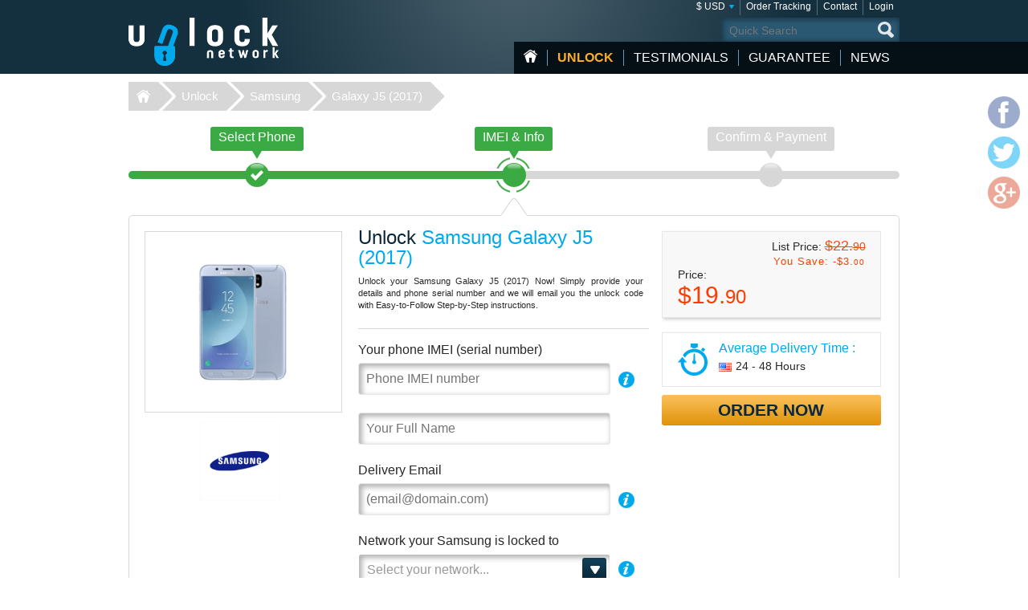

--- FILE ---
content_type: text/html; charset=UTF-8
request_url: https://www.unlock-network.com/unlock/samsung/galaxy-j5-2017/
body_size: 8501
content:
<!DOCTYPE html>
<html lang="en">
<head>
<title>Unlock Samsung Galaxy J5 (2017) | Galaxy J5 (2017) Network Unlocking Codes</title>
<meta charset="utf-8">
<meta name="viewport" content="width=device-width, initial-scale=1.0"/>
<meta name="description" content="Galaxy J5 (2017) Network Unlocking Codes. Unlock Samsung Galaxy J5 (2017). Samsung Phone Unlock code, SIM Network unlocking. Unlock Your Galaxy J5 (2017) for Any Carrier"/>
<meta name="keywords" content="galaxy j5 (2017) network unlocking codes, unlock Samsung Galaxy J5 (2017), unlocking code, Samsung Galaxy J5 (2017) simlock, unlock code, change service provider, mobile, phone, unlock, instant, codes"/>
<meta name="verify-v1" content="GeYCdfZnEs4KqPh/jQiUkR/MWQPSzanPXf6VthbMBbo="/>
<link rel="canonical" href="https://www.unlock-network.com/unlock/samsung/galaxy-j5-2017/"/>
<link href="/css/min.css" rel="stylesheet" type="text/css" media="all"/>
<link rel="stylesheet" href="/css/jquery.fancybox.min.css">
<link rel="shortcut icon" href="/favicon.ico" type="image/x-icon"/>
<script src="/js/jquery224.min.js"></script>
<script src="/js/jquery.fancybox.min.js"></script>
<script src="/js/unlock.min.js"></script>
<!--[if lt IE 9]><link rel="stylesheet" media="all" href="/css/ie.css" type="text/css"/><![endif]-->
</head>
<body class=""><noscript><meta HTTP-EQUIV="refresh" content="0;url='https://www.unlock-network.com/unlock/samsung/galaxy-j5-2017/?PageSpeed=noscript'" /><style><!--table,div,span,font,p{display:none} --></style><div style="display:block">Please click <a href="https://www.unlock-network.com/unlock/samsung/galaxy-j5-2017/?PageSpeed=noscript">here</a> if you are not redirected within a few seconds.</div></noscript>
<div id="wrapper">
<header id="header">
<div class="header-holder vcard">
<strong class="logo "><a href="https://www.unlock-network.com/" class="fn org url" title="Home Unlock-Network.com">Unlock-Network</a></strong>
<aside class="header-info">
<nav class="add-nav">
<ul>
<li><div>
<a href="#">$ USD</a>
<ul id="currsw">
<li><a href="https://www.unlock-network.com/unlock/samsung/galaxy-j5-2017/?setCurrency=EUR" id="EUR" title="Unlock Samsung in Euro">&euro; EUR</a></li>
<li><a href="https://www.unlock-network.com/unlock/samsung/galaxy-j5-2017/?setCurrency=USD" id="USD" title="Unlock Samsung in US Dollar">$ USD</a></li>
<li><a href="https://www.unlock-network.com/unlock/samsung/galaxy-j5-2017/?setCurrency=GBP" id="GBP" title="Unlock Samsung in British Pound">&pound; GBP</a></li>
<li><a href="https://www.unlock-network.com/unlock/samsung/galaxy-j5-2017/?setCurrency=CAD" id="CAD" title="Unlock Samsung in Canadian Dollar">$ CAD</a></li>
<li><a href="https://www.unlock-network.com/unlock/samsung/galaxy-j5-2017/?setCurrency=AUD" id="AUD" title="Unlock Samsung in Australian Dollar">$ AUD</a></li>
</ul>
</div></li>
<li><div><a title="Order Tracking" href="https://www.unlock-network.com/tracking">Order Tracking</a></div></li>
<li><div><a title="Contact" href="https://www.unlock-network.com/support/contact">Contact</a></div></li>
<li><div><a title="Login" href="https://www.unlock-network.com/client/login">Login</a></div></li>
</ul>
</nav>
<form method="get" action="/search" id="search" name="search" class="form-search">
<fieldset>
<div class="row">
<input type="submit" value="search">
<div class="text"><input type="search" placeholder="Quick Search" name="q" maxlength="30"></div>
</div>
</fieldset>
</form>
<nav id="nav">
<ul>
<li class="home"><a href="https://www.unlock-network.com/" title="Home Page">HOME</a></li>
<li class="item-dropdown active">
<a href="https://www.unlock-network.com/unlock/" title="Unlock your Phone Now!">Unlock</a>
<div class="menu-dropdown">
<ul>
<li><a href="https://www.unlock-network.com/unlock/icloud-activation">iCloud Activation</a></li>
<li><a href="https://www.unlock-network.com/unlock/apple/">iPhone</a></li>
<li><a href="https://www.unlock-network.com/unlock/samsung/">Samsung</a></li>
<li><a href="https://www.unlock-network.com/unlock/lg/">LG</a></li>
<li><a href="https://www.unlock-network.com/unlock/xiaomi/">Xiaomi</a></li>
<li><a href="https://www.unlock-network.com/unlock/huawei/">Huawei</a></li>
<li><a href="https://www.unlock-network.com/unlock/sony/">Sony</a></li>
<li><a href="https://www.unlock-network.com/unlock/icloud-remove-account-europe">iCloud Europe</a></li>
<li><a href="https://www.unlock-network.com/unlock/samsung-usb-unlock-software">Samsung Software Unlock</a></li>
<li><a href="https://www.unlock-network.com/unlock/sony-xperia-unlock-software">Sony Software Unlock</a></li>
<li><a href="https://www.unlock-network.com/unlock/">+ More Phone Makes</a></li>
</ul>
</div>
</li>
<li class="item-dropdown ">
<a href="https://www.unlock-network.com/testimonial" title="Unlocking experience from certified customers">testimonials</a>
</li>
<li class="item-dropdown ">
<a href="https://www.unlock-network.com/guarantee" title="Our Guarantee">guarantee</a>
<div class="menu-dropdown">
<ul>
<li><a href="https://www.unlock-network.com/faqs">Faqs</a></li>
</ul>
</div>
</li>
<li class="item-dropdown ">
<a href="https://www.unlock-network.com/blog/" title="News">News</a>
</li>
</ul>
<a href="#" class="opener">
<span>&nbsp;</span>
<span>&nbsp;</span>
<span>&nbsp;</span>
</a>
</nav>
</aside>
</div>
</header>
<nav class="breadcrumbs">
<div>
<ul>
<li><a href="https://www.unlock-network.com">Unlock-Network</a></li>
<li><a href="https://www.unlock-network.com/unlock/">Unlock</a></li>
<li><a href="https://www.unlock-network.com/unlock/samsung/">Samsung</a></li>
<li><a class="active" href="/unlock/samsung/galaxy-j5-2017/">Galaxy J5 (2017)</a></li>
</ul>
</div>
</nav>
<div id="main">
<div class="main-holder">
<section class="section-network">
<nav class="network-selection">
<ul class="no-bullet">
<li class="visited">
<div>
<a href="https://www.unlock-network.com/unlock/samsung/" title="Select Samsung phone to Unlock"> <span class="text">Select Phone</span>
<span class="sign">&nbsp;</span>
<span class="step">Step 1</span>
</a> </div>
</li>
<li class=" active network">
<div>
<a href="https://www.unlock-network.com/unlock/samsung/galaxy-j5-2017/" title="Unlock Samsung - IMEI &amp; Info Samsung Galaxy J5 (2017)"> <span class="text">IMEI &amp; Info</span>
<span class="sign">&nbsp;</span>
<span class="step">Step 2</span>
</a> </div>
</li>
<li class="">
<div>
<span class="text">Confirm &amp; Payment</span>
<span class="sign">&nbsp;</span>
<span class="step">Step 3</span>
</div>
</li>
</ul>
<span class="current-step">
IMEI &amp; Info </span>
</nav>
<form action="/unlock/samsung/galaxy-j5-2017/" class="form-network-selection add custom-elements" id="formImei" method="post">
<input type="hidden" name="step" value="1">
<input type="hidden" id="countryName" name="countryName" value="">
<input type="hidden" id="providerName" name="providerName" value="">
<input type="hidden" id="countryId" name="countryId" value="">
<input type="hidden" id="brandId" name="brandId" value="11">
<input type="hidden" id="brandName" name="brandName" value="Samsung">
<input type="hidden" id="modelId" name="modelId" value="17179">
<input type="hidden" id="modelName" name="modelName" value="Galaxy J5 (2017)">
<input name="token" type="hidden" value="79191ae002a37ac277973c6e00868058e2f69d22"/>
<div class="boxinfo hide" id="unlockMsg"></div>
<fieldset>
<div class="item-view">
<div class="img-area">
<img src="/picture/big/Samsung/Galaxy-J5-2017.png" alt="Unlock Samsung Galaxy J5 (2017), Samsung Galaxy J5 (2017) unlocking code" title="Unlock Samsung Galaxy J5 (2017), Samsung Galaxy J5 (2017) unlocking code">
</div>
<ul class="logo-area no-bullet">
<li><a href="https://www.unlock-network.com/unlock/samsung/" title="Unlock Samsung"><img src="https://www.unlock-network.com/img/make/samsung.png" alt="Unlocking Samsung, Unlock Samsung" title="Unlocking Samsung, Unlock Samsung"></a></li>
</ul>
</div>
<div class="detail">
<div class="form-area">
<div class="head">
<h1>Unlock <span class="bl">Samsung Galaxy J5 (2017)</span></h1>
<h3 id="lockedto" class="hide">Locked to <span class="bl" id="lockedtoname"></span></h3>
<p id="imeip1">Unlock your Samsung Galaxy J5 (2017) Now! Simply provide your details and phone serial number and we will email you the unlock code with Easy-to-Follow Step-by-Step instructions.</p>	</div>
<div class="row help" id="row-imei">
<div class="label-holder">
<label for="imei">Your phone IMEI (serial number)</label>
<div class="help-area">
<a href="javascript:void(0)" class="open">i</a>
<div class="tooltip">
<p>To find your IMEI (serial number), dial <span style="font-size:16px">*#06#</span> on your phone.<br/>
<span style="color: #ffb848; font-weight: bold; font-size:12px;margin-bottom: 5px;">Consider the first 15 digits only.</span></p><br>
<p>You can also find the IMEI on the sticker located under the battery :</p>
<p style="text-align:center;margin-top: 5px"><img src="/images/imei.jpg" width="180" style="border: 1px solid #333333;" alt="Find my phone IMEI (serial number)"/></p>
<p>However, we suggest you use the <b>*#06#</b> method in case the phone has been repacked.</p>	</div>
</div>
</div>
<div class="text"><input type="text" placeholder="Phone IMEI number" id="imei" name="imei" value="" required></div>
</div>
<div class="row" id="row-fullname">
<div class="text"><input type="text" id="fullname" name="fullName" value="" placeholder="Your Full Name" required></div>
</div>
<div class="row help" id="row-email">
<div class="label-holder">
<label for="email">Delivery Email</label>
<div class="help-area">
<a href="javascript:void(0)" class="open">i</a>
<div class="tooltip">
<p>Enter A Valid Email Address to receive your Unlock Code</p>
</div>
</div>
</div>
<div class="email-holder"><input type="email" id="email" name="email" placeholder="(email@domain.com)" required="required" value=""></div>
</div>
<div class="row help" id="row-providerid">
<div class="label-holder">
<label for="providerid">Network your Samsung is locked to</label>
<div class="help-area">
<a href="javascript:void(0)" class="open">i</a>
<div class="tooltip">
<p>Device's initial Network.<br>
<span class="bold">Important:</span> Select the Current Country & Network your Samsung Galaxy J5 (2017) is locked to. Do NOT select the network you want to use.</p>
</div>
</div>
</div>
<div class="select-holder">
<select name="providerId" id="providerid" data-placeholder="Select your network..." class="chzn">
<option value="" label="carrier"></option><optgroup label='United States (USA)' id='45' slug='usa'>
<option value='352' id='t-mobile'>T-Mobile</option>
<option value='356' id='att'>AT&T</option>
<option value='2638' id='cricket'>Cricket</option>
<option value='2822' id='metropcs'>MetroPCS</option>
<option value='2826' id='boost-mobile'>Boost Mobile</option>
<option value='2837' id='credo-mobile'>CREDO Mobile</option>
</optgroup>
<optgroup label='Canada' id='24' slug='canada'>
<option value='320' id='fido'>Fido</option>
<option value='2441' id='telus'>Telus</option>
<option value='2695' id='bell'>Bell</option>
<option value='2696' id='rogers'>Rogers</option>
<option value='2775' id='videotron'>Videotron</option>
<option value='2779' id='bell-aliant'>Bell Aliant</option>
<option value='2780' id='mobilicity'>Mobilicity</option>
<option value='2781' id='sasktel'>SaskTel</option>
<option value='2817' id='koodo'>Koodo</option>
<option value='2821' id='solo-mobile'>Solo Mobile</option>
</optgroup>
<optgroup label='United Kingdom (UK)' id='116' slug='united-kingdom'>
<option value='247' id='vodafone'>Vodafone</option>
<option value='362' id='3-hutchison'>3 Hutchison</option>
<option value='2241' id='o2'>O2</option>
<option value='2776' id='tesco-mobile'>Tesco Mobile</option>
<option value='2816' id='ee'>EE</option>
</optgroup>
<optgroup label='France' id='49' slug='france'>
<option value='60' id='orange'>Orange</option>
<option value='61' id='sfr'>SFR</option>
<option value='62' id='bouygues-telecom'>Bouygues Telecom</option>
<option value='3007' id='byou'>B&YOU</option>
<option value='3008' id='red-by-sfr'>RED by SFR</option>
<option value='3009' id='sosh'>Sosh</option>
<option value='3006' id='free-mobile'>Free Mobile</option>
<option value='2820' id='virgin-mobile'>Virgin Mobile</option>
</optgroup>
<optgroup label='Ireland' id='69' slug='ireland'>
<option value='109' id='vodafone'>Vodafone</option>
<option value='110' id='o2'>O2</option>
<option value='111' id='meteor'>Meteor</option>
<option value='366' id='3-hutchison'>3 Hutchison</option>
<option value='2806' id='tesco'>Tesco</option>
<option value='2811' id='emobile'>eMobile</option>
</optgroup>
<optgroup label='Mexico' id='90' slug='mexico'>
<option value='340' id='telcel'>Telcel</option>
<option value='341' id='movistar'>Movistar</option>
<option value='2365' id='nextel'>Nextel</option>
<option value='2805' id='iusacell'>Iusacell</option>
<option value='2823' id='unefon'>Unefon</option>
<option value='2866' id='att'>AT&T</option>
</optgroup>
<optgroup label='Austria' id='142' slug='austria'>
<option value='8' id='a1'>A1</option>
<option value='9' id='t-mobile'>T-Mobile</option>
<option value='10' id='orange'>Orange</option>
<option value='294' id='3-hutchison'>3 Hutchison</option>
<option value='2857' id='mobilkom'>Mobilkom</option>
</optgroup>
<optgroup label='Portugal' id='112' slug='portugal'>
<option value='169' id='vodafone'>Vodafone</option>
<option value='171' id='tmn'>TMN</option>
<option value='2953' id='meo'>MEO</option>
</optgroup>
<optgroup label='Switzerland' id='126' slug='switzerland'>
<option value='210' id='sunrise'>Sunrise</option>
</optgroup>
<optgroup label='Spain' id='43' slug='spain'>
<option value='201' id='vodafone'>Vodafone</option>
<option value='202' id='orange'>Orange</option>
<option value='203' id='movistar'>Movistar</option>
<option value='2688' id='yoigo'>Yoigo</option>
</optgroup>
<optgroup label='Denmark' id='35' slug='denmark'>
<option value='45' id='sonofon'>Sonofon</option>
</optgroup>
<optgroup label='Hungary' id='62' slug='hungary'>
<option value='87' id='t-mobile'>T-Mobile</option>
</optgroup>
<optgroup label='Poland' id='109' slug='poland'>
<option value='168' id='orange'>Orange</option>
</optgroup>
<optgroup label='Slovenia' id='121' slug='slovenia'>
<option value='197' id='simobil'>Si.mobil</option>
</optgroup>
<optgroup label='Sweden' id='125' slug='sweden'>
<option value='206' id='telia'>Telia</option>
<option value='348' id='3-hutchison'>3 Hutchison</option>
<option value='2206' id='telenor'>Telenor</option>
<option value='2814' id='tele2'>Tele2</option>
</optgroup>
<optgroup label='Japan' id='73' slug='japan'>
<option value='2908' id='ntt-docomo'>NTT DoCoMo</option>
</optgroup>
<optgroup label='Other International Countries' id='999' slug='other-international-countries'>
<option value='5001' id='all-canada-networks'>All Canada Networks</option>
<option value='5002' id='all-south-america-networks'>All South America Networks</option>
<option value='5003' id='all-asiapacificindiauae-networks'>All Asia/Pacific/India/UAE Networks</option>
<option value='5004' id='all-australia-networks'>All Australia Networks</option>
<option value='5000' id='all-europe-networks'>All Europe Networks</option>
<option value='5999' id='worldwide-all-networks'>Worldwide All Networks</option>
</optgroup>
</select>
</div>
</div>
<div class="check-row" id="chkbxNoProvider" style="margin-top: -15px;">
<input type="checkbox" name="noProvider" id="noProvider" value="true">
<span><label for="noProvider" style="font-size: 92%;" id="noProviderTxt">network provider not listed / unknown</label></span>
</div>
<div class="row help hide" id="row-iphone_barred" style="margin-top: 18px;">
<div class="label-holder">
<label for="iphone_barred">Is your Phone <b>Clean</b> & <b>Out of Contract</b>?</label>
<div class="help-area">
<a href="#iphone_barred" class="open" id="iphone_barred_help" title="iphone_undercontract">i</a>
<div class="tooltip">
<p>Click here to get Help on how to find this info</p>
</div>
</div>
</div>
<div class="radio-holder">
<input type="radio" id="phonebarredyes" name="iphonebarred" value="yes"> Yes &nbsp;&nbsp;&nbsp;
<input type="radio" id="phonebarredno" name="iphonebarred" value="no"> No (Premium Service) </div>
</div>
</div>
<aside class="aside-conformation">
<div class="aside-confirmation__wrapper">
<div class="box price-box add" id="solutionprice">
<div id="promobox" style="display:">
<strong class="sub-title">List Price: <span class="oldprice" id="oldprice">$22.<span class="small">90</span></span></strong>
<span class="promo hidemobile">You Save: -<span id="discamt">$3.<span class="small">00</span></span></span>
</div>
<span class="sub-title">Price:</span>
<span id="finalprice"><span class="price">$19.<span class="small">90</span></span></span>
</div>
<div class="box ordor" id="timeframe">
<div class="eta">
<span class="sub-title">Average Delivery Time :</span>
<time datetime="2026-01-25"><img class="flag" src="/images/flag/us.png" alt="Average Delivery Time US"><span id="eta">24 - 48 Hours</span></time>
</div>
</div>
</div>
<div class="box-order-btn">
<button type="button" class="btn-orng submital" id="confirmBtn">Order Now</button>
</div>
<div class="box alert" id="formerror">
<h2>Some errors were detected</h2>
</div>
</aside>
</div>
</fieldset>
</form>
</section>
<script type="text/javascript" src="/js/jquery.bxslider.min.js"></script> <section class="carriers">
<ul class="no-bullet bxslider">
<li>
<div class="logo-holder">
<label class="label-logo"><a title="AT&T Samsung Galaxy J5 (2017) Network Unlock code" id="356" href="#" class="topcarrier"><img src="https://www.unlock-network.com/img/network/att.png" alt="Unlocking Samsung Galaxy J5 (2017) AT&T"></a></label>
</div>
<div class="textbox">
<span class="sub-title"><a title="Samsung Galaxy J5 (2017) Unlock Code AT&T U.S.A." id="356" href="#" class="topcarrier"><span class="price">$19.<span class="small">90</span></span></a></span>
<p><a title="Unlock Samsung Galaxy J5 (2017) locked to AT&T Network" id="356" href="#" class="topcarrier"><b>AT&T USA</b></a></p>
</div>
</li>
<li>
<div class="logo-holder">
<label class="label-logo"><a title="T-Mobile Samsung Galaxy J5 (2017) Network Unlock code" id="352" href="#" class="topcarrier"><img src="https://www.unlock-network.com/img/network/t-mobile.png" alt="Unlocking Samsung Galaxy J5 (2017) T-Mobile"></a></label>
</div>
<div class="textbox">
<span class="sub-title"><a title="Samsung Galaxy J5 (2017) Unlock Code T-Mobile U.S.A." id="352" href="#" class="topcarrier"><span class="price">$19.<span class="small">90</span></span></a></span>
<p><a title="Unlock Samsung Galaxy J5 (2017) locked to T-Mobile Network" id="352" href="#" class="topcarrier"><b>T-Mobile USA</b></a></p>
</div>
</li>
<li>
<div class="logo-holder">
<label class="label-logo"><a title="MetroPCS Samsung Galaxy J5 (2017) Network Unlock code" id="2822" href="#" class="topcarrier"><img src="https://www.unlock-network.com/img/network/metropcs.png" alt="Unlocking Samsung Galaxy J5 (2017) MetroPCS"></a></label>
</div>
<div class="textbox">
<span class="sub-title"><a title="Samsung Galaxy J5 (2017) Unlock Code MetroPCS U.S.A." id="2822" href="#" class="topcarrier"><span class="price">$19.<span class="small">90</span></span></a></span>
<p><a title="Unlock Samsung Galaxy J5 (2017) locked to MetroPCS Network" id="2822" href="#" class="topcarrier"><b>MetroPCS USA</b></a></p>
</div>
</li>
<li>
<div class="logo-holder">
<label class="label-logo"><a title="Samsung Galaxy J5 (2017) Factory Unlock code" href="#" class="nocarrierbox"><img src="https://www.unlock-network.com/img/make/samsung.png" alt="Unlocking Samsung Galaxy J5 (2017)"></a></label>
</div>
<div class="textbox">
<span class="sub-title"><a title="Unlock Samsung Galaxy J5 (2017) locked to Any Network" href="#" class="nocarrierbox"><span class="price">$19.<span class="small">90</span></span></a></span>
<p><a title="Unlock Samsung Galaxy J5 (2017) locked to MetroPCS Network" href="#" class="nocarrierbox">All Network Unlock Codes from Manufacturer</a></p>
</div>
</li>
</ul>
</section>
<script type="text/javascript">$(document).ready(function(){$('.bxslider').bxSlider({slideWidth:182,minSlides:3,maxSlides:4,moveSlides:1,slideMargin:10});});</script>
<section class="postarea">
<div class="post-holder bxslider-height-auto">
<h3>We know we are good, because you say that</h3>
<div class="post-wrapper bxslider1">
<article class="post hreview">
<div class="box">
<header class="head">
<div class="area">
<div class="area-title">
<strong class="title reviewer vcard">Chris B.</strong>
<span class="name-phone">
<a href="https://www.unlock-network.com/unlock/samsung/galaxy-s6-edge/" title="Unlock Samsung"> Samsung Galaxy S6 Edge</a>
</span>
</div>
<span class="locality">Zwedru, Liberia</span>
<ul class="rating middle stars" title="5/5">
<li class="active">1</li>
<li class="active">2</li>
<li class="active">3</li>
<li class="active">4</li>
<li class="active">5</li>
</ul>
<div class="date"> <time datetime="02-08" class="dtreviewed">Feb. 08</time></div>
</div>
</header>
<p class="description">I am so glad my Galaxy S6 Edge was unlock thanks<br>
</p>
</div>
</article>
<article class="post hreview">
<div class="box">
<header class="head">
<div class="area">
<div class="area-title">
<strong class="title reviewer vcard">Jamal</strong>
<span class="name-phone">
<a href="https://www.unlock-network.com/unlock/samsung/galaxy-note-4/" title="Unlock Samsung"> Samsung Galaxy Note 4</a>
</span>
</div>
<span class="locality">United States</span>
<ul class="rating middle stars" title="5/5">
<li class="active">1</li>
<li class="active">2</li>
<li class="active">3</li>
<li class="active">4</li>
<li class="active">5</li>
</ul>
<div class="date"> <time datetime="02-05" class="dtreviewed">Feb. 05</time></div>
</div>
</header>
<p class="description">Great and cheap unlock service!! very easy to use and very reliable !!!<br>
</p>
</div>
</article>
<article class="post hreview">
<div class="box">
<header class="head">
<div class="area">
<div class="area-title">
<strong class="title reviewer vcard">Bruce E.</strong>
<span class="name-phone">
<a href="https://www.unlock-network.com/unlock/samsung/galaxy-s5-active/" title="Unlock Samsung"> Samsung Galaxy S5 Active</a>
</span>
</div>
<span class="locality">Cordova, United States</span>
<ul class="rating middle stars" title="5/5">
<li class="active">1</li>
<li class="active">2</li>
<li class="active">3</li>
<li class="active">4</li>
<li class="active">5</li>
</ul>
<div class="date"> <time datetime="01-27" class="dtreviewed">Jan. 27</time></div>
</div>
</header>
<p class="description">This is a great service and easy. I just typed in make model and carrier it&rsquo;s locked to and iem# and some of my info and it gave me a price. It was $11 couldn&rsquo;t believe it cuz I priced the local phone repair shops they wanted $80 to unlock my galaxy s5 active. Paid the money out my PayPal account in 15 min emailed me the code I put my T-Mobile card in phone turned it back on it said it was locked I put the code in and presto unlocked permanently.
Thanks so much !!<br>
</p>
</div>
</article>
</div>
</div>
</section>
<script>jQuery(document).ready(function(){var width=$(window).width();$(window).on('resize',resizeWindow);slider(width);});function resizeWindow(){var width=$(window).width();slider(width);}function slider(width){if($.fn.bxSlider){if(width<=640){if(!window.sldr){window.sldr=$('.bxslider1').bxSlider({slideWidth:'auto',controls:false,nextText:'',prevText:'',auto:false,minSlides:2,speed:500,adaptiveHeight:false});}}else{if(window.sldr){$(window).off('resize');window.sldr.destroySlider();window.sldr=undefined;}}}}</script>
<div id="brand">
<h2>How to unlock Samsung Galaxy J5 (2017)</h2>
<p>All we need is the <b>IMEI number</b> of your Samsung Galaxy J5 (2017) phone and the network Provider it's currently locked to (we mean the <b>Original Carrier</b> who sold the phone: they have programmed the simlock restriction).
We will use these details to generate your unique and individual unlock code and give your handset total freedom!
You will be emailed your unlocking code along with easy to follow instructions to remove your current network provider simlock with absolutely no risk of damaging your Galaxy J5 (2017) phone.<br>
</p>
<h3 class="lite">Samsung Galaxy J5 (2017) Unlocking</h3>
<p>We have already provided thousands of <a href="https://www.unlock-network.com/unlock/samsung/" title="how to unlock Samsung Phone?">Samsung unlock codes</a> here at Unlock Network, since 2007. We enable you to use your phone on ANY network carrier, local or worldwide.
We are the best in the business. That’s not just talk: <u>Just read through authentic certified Reviews</u> from our customers and you will see we provide excellent customer support and deliver upon it time and time again.
We provide even better service than your official carrier for unlocking your Samsung device. Why ? Not only we are simply way <b>cheaper</b> and much <b>faster</b> but we also provide you with a complete set of codes you need plus assistance.
</p>
<h4>Get your Unique Galaxy J5 (2017) Unlock Code Now!</h4>
<b>Fast Delivery, Lowest Price Promise, Simple Instructions and Money Back Guarantee</b><br>
<p>You will get manufacturer-issued unlock code(s) directly sourced from Samsung.<br>
You will be provided with step-by-step instructions on how to enter your unlock code on your Samsung Galaxy J5 (2017) handset.
Then you simply type the code into your phone and there you are: Galaxy J5 (2017) Unlocked and ready to accept any GSM provider SIM-card!
</p>
</div>
<div id="brand" style="display:">
<h2>Benefits of unlocking your Samsung Galaxy J5 (2017) Phone</h2>
<p>
- Use your Samsung Galaxy J5 (2017) with any GSM service provider worldwide, accepting any SIM card.<br>
- Save money on roaming charges when you travel abroad (use local SIM card).<br>
- Will not void factory your Samsung phone warranty (Official Carriers use exactly the same method)<br>
- Increase the resale value of your unlocked Samsung Galaxy J5 (2017).<br>
- No need to send your phone away, or to waste time to local store: Quickly remote unlocking by code, from Your home!<br>
- No technical knowledge required: If you can dial a telephone number, you can unlock your Samsung Galaxy J5 (2017) with a code.<br>
- Change your network provider and keep your phone! No need to buy a new handset.<br>
- Permanent Unlock: Once it's unlocked your phone will stay this way forever.
</p>
</div><section class="postarea"><a title="Read more Samsung Galaxy J5 (2017) unlocking review from customers" href="https://www.unlock-network.com/testimonial/samsung/" class="btn-more">More than 3500 Testimonials so far, click here to check all Samsung Galaxy J5 (2017) unlocking Customer's Testimonials</a></section> <div class="payment-brand">
<img src="/images/img_payment_order.png" alt="payment-brand">
</div>
</div>
</div>
<script>$(document).ready(function(){$('#confirmBtn').click(function(){$('#formImei').submit();return true;});$('#cpn-switch').click(function(){$('#field-coupon, #field-coupon-ask').toggle();return false;});$('#fixerr').click(function(){$('#apperr').toggle();return false;});$('a[class=nocarrierbox]').click(function(e){e.preventDefault();$('#noProvider').prop('checked',true).change();$('.chk-area').addClass('chk-checked');return false;});$('a[class=topcarrier]').click(function(e){e.preventDefault();if($('#noProvider').prop('checked')==true){$('.chk-area').removeClass('chk-checked');$('#noProvider').prop('checked',false);$("#cdmaapp:visible").fadeOut(100);}$('#providerid').prop('disabled',false).val($.attr(this,'id')).trigger("chosen:updated").change();return false;});});$(".chzn").chosen({width:"100%",no_results_text:"Oops, no results match",disable_search_threshold:7,inherit_select_classes:true,search_contains:true});</script>
<footer id="footer">
<div class="footer-holder">
<strong class="logo "><a href="https://www.unlock-network.com">Unlock-Network.com</a></strong>
<div class="footer-info">
<div class="help-line">
<h3>Have questions or need assistance?</h3>
<div class="footer-info__wrapper">
<div>
<a href="/support/contact">Contact Us</a><br>
<a href="/conditions">Terms & Conditions</a><br>
<a href="https://www.unlock-network.com/privacy">Privacy Policy</a><br>
<a href="https://www.unlock-network.com/sitemap">Sitemap</a><br>
</div>
<a target="_blank" href="https://www.mcafeesecure.com/verify?host=unlock-network.com"><img class="mcafee" src="/images/mcafee-footer-icon.png" title="McAfee SECURE sites help keep you safe from credit card fraud, spyware, spam, viruses and online scams" alt="McAfee SECURE sites help keep you safe" oncontextmenu="window.open('https://www.mcafeesecure.com/verify?host=unlock-network.com'); return false;"></a>
</div>
</div>
<nav class="navarea">
<div class="nav prem">
<h3>POPULAR Make UNLOCKS</h3>
<ul>
<li><a title="Unlocking Huawei" href="https://www.unlock-network.com/unlock/huawei/">Unlock Huawei</a></li>
<li><a title="Unlocking Nokia" href="https://www.unlock-network.com/unlock/nokia/">Unlock Nokia</a></li>
<li><a title="Unlocking Motorola" href="https://www.unlock-network.com/unlock/motorola/">Unlock Motorola</a></li>
<li><a title="Unlocking Microsoft" href="https://www.unlock-network.com/unlock/microsoft/">Unlock Microsoft</a></li>
<li><a title="Unlocking LG" href="https://www.unlock-network.com/unlock/lg/">Unlock LG</a></li>
<li><a title="Unlocking Vodafone" href="https://www.unlock-network.com/unlock/vodafone/">Unlock Vodafone</a></li>
<li><a title="Unlocking ZTE" href="https://www.unlock-network.com/unlock/zte/">Unlock ZTE</a></li>
<li><a title="Unlocking Apple" href="https://www.unlock-network.com/unlock/apple/">Unlock Apple</a></li>
</ul>
</div>
<div class="nav" id="foot-carrier">
<h3>POPULAR Network UNLOCKS</h3>
<ul>
<li>Unlock AT&amp;T Phones</li>
<li>Unlock T-Mobile Phones</li>
<li>Unlock Rogers Canada Phones</li>
<li>Unlock Orange UK Phones</li>
<li>Unlock O2 UK Phones</li>
<li>Unlock Vodafone UK Phones</li>
<li>Unlock Bell & Telus Mobility</li>
<li>Unlock Telcel Mexico Phones</li>
</ul>
</div>
<div class="nav last">
<h3>POPULAR Phone UNLOCKS</h3>
<ul>
<li><a title="Unlocking Huawei Honor 9x China" href="https://www.unlock-network.com/unlock/huawei/honor-9x-china/">Huawei Honor 9x China</a></li>
<li><a title="Unlocking Huawei E5577s-932" href="https://www.unlock-network.com/unlock/huawei/e5577s-932/">Huawei E5577s-932</a></li>
<li><a title="Unlocking Huawei B612" href="https://www.unlock-network.com/unlock/huawei/b612/">Huawei B612</a></li>
</ul>
</div>
</nav>
</div>
</div>
<div class="social-info">
<ul class="social-networks">
<li class="facebook"><a href="https://www.facebook.com/UnlockNetworkCellphone" target="_blank">facebook</a></li>
<li class="twitter"><a href="#">twitter</a></li>
<li class="google-plus"><a href="https://plus.google.com/+UnlocknetworkOfficial" target="_blank">google-plus</a></li>
</ul>
<p>Copyright &copy; 2007-2026 <a href="https://www.unlock-network.com">Unlock-Network</a> | Unlock Network Ltd</p>
</div>
</footer>
<ul class="social-networks color-icons">
<li class="facebook"><a href="https://www.facebook.com/UnlockNetworkCellphone" target="_blank">facebook</a></li>
<li class="twitter"><a href="#">twitter</a></li>
<li class="google-plus"><a href="https://plus.google.com/+UnlocknetworkOfficial" target="_blank">google-plus</a></li>
</ul>
</div>
</body>
</html>